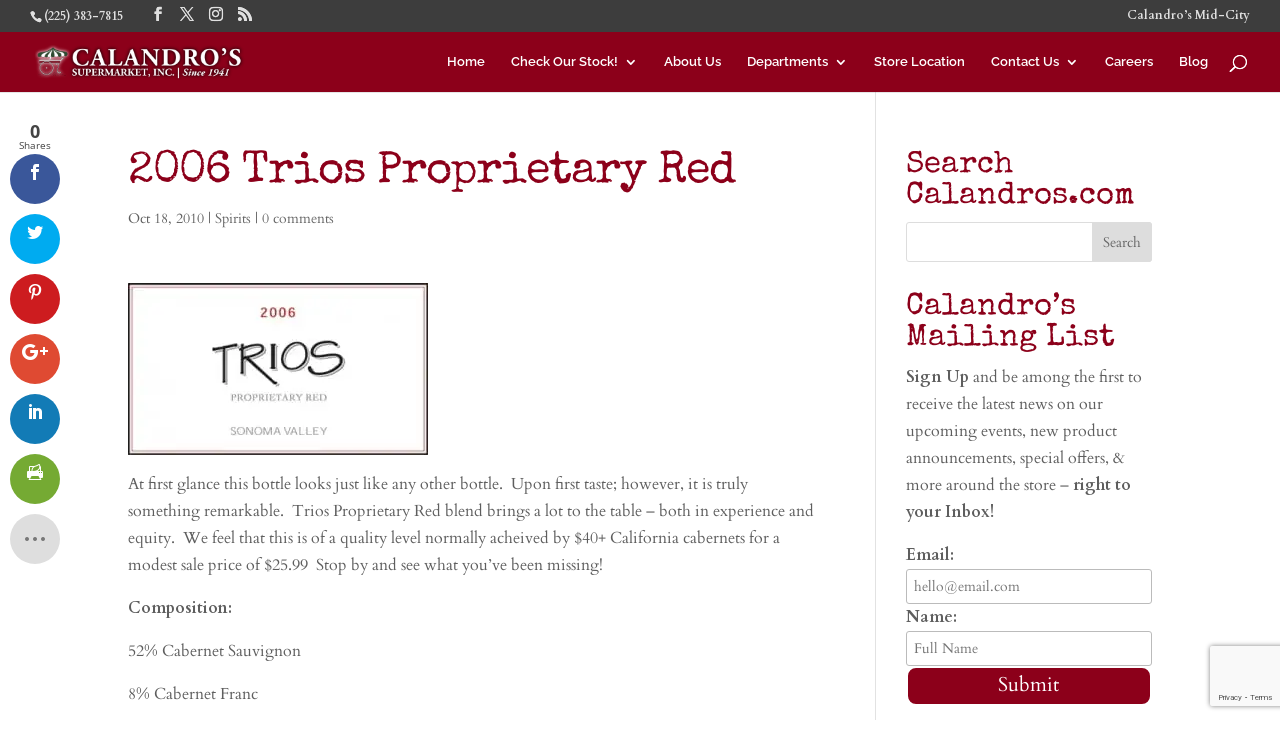

--- FILE ---
content_type: text/html; charset=utf-8
request_url: https://www.google.com/recaptcha/api2/anchor?ar=1&k=6LdyBpEUAAAAABCgLu0B-Hr9NV8twsAkHbSQFqW3&co=aHR0cHM6Ly9jYWxhbmRyb3MuY29tOjQ0Mw..&hl=en&v=N67nZn4AqZkNcbeMu4prBgzg&size=invisible&anchor-ms=20000&execute-ms=30000&cb=gnn5h8k2slr9
body_size: 48851
content:
<!DOCTYPE HTML><html dir="ltr" lang="en"><head><meta http-equiv="Content-Type" content="text/html; charset=UTF-8">
<meta http-equiv="X-UA-Compatible" content="IE=edge">
<title>reCAPTCHA</title>
<style type="text/css">
/* cyrillic-ext */
@font-face {
  font-family: 'Roboto';
  font-style: normal;
  font-weight: 400;
  font-stretch: 100%;
  src: url(//fonts.gstatic.com/s/roboto/v48/KFO7CnqEu92Fr1ME7kSn66aGLdTylUAMa3GUBHMdazTgWw.woff2) format('woff2');
  unicode-range: U+0460-052F, U+1C80-1C8A, U+20B4, U+2DE0-2DFF, U+A640-A69F, U+FE2E-FE2F;
}
/* cyrillic */
@font-face {
  font-family: 'Roboto';
  font-style: normal;
  font-weight: 400;
  font-stretch: 100%;
  src: url(//fonts.gstatic.com/s/roboto/v48/KFO7CnqEu92Fr1ME7kSn66aGLdTylUAMa3iUBHMdazTgWw.woff2) format('woff2');
  unicode-range: U+0301, U+0400-045F, U+0490-0491, U+04B0-04B1, U+2116;
}
/* greek-ext */
@font-face {
  font-family: 'Roboto';
  font-style: normal;
  font-weight: 400;
  font-stretch: 100%;
  src: url(//fonts.gstatic.com/s/roboto/v48/KFO7CnqEu92Fr1ME7kSn66aGLdTylUAMa3CUBHMdazTgWw.woff2) format('woff2');
  unicode-range: U+1F00-1FFF;
}
/* greek */
@font-face {
  font-family: 'Roboto';
  font-style: normal;
  font-weight: 400;
  font-stretch: 100%;
  src: url(//fonts.gstatic.com/s/roboto/v48/KFO7CnqEu92Fr1ME7kSn66aGLdTylUAMa3-UBHMdazTgWw.woff2) format('woff2');
  unicode-range: U+0370-0377, U+037A-037F, U+0384-038A, U+038C, U+038E-03A1, U+03A3-03FF;
}
/* math */
@font-face {
  font-family: 'Roboto';
  font-style: normal;
  font-weight: 400;
  font-stretch: 100%;
  src: url(//fonts.gstatic.com/s/roboto/v48/KFO7CnqEu92Fr1ME7kSn66aGLdTylUAMawCUBHMdazTgWw.woff2) format('woff2');
  unicode-range: U+0302-0303, U+0305, U+0307-0308, U+0310, U+0312, U+0315, U+031A, U+0326-0327, U+032C, U+032F-0330, U+0332-0333, U+0338, U+033A, U+0346, U+034D, U+0391-03A1, U+03A3-03A9, U+03B1-03C9, U+03D1, U+03D5-03D6, U+03F0-03F1, U+03F4-03F5, U+2016-2017, U+2034-2038, U+203C, U+2040, U+2043, U+2047, U+2050, U+2057, U+205F, U+2070-2071, U+2074-208E, U+2090-209C, U+20D0-20DC, U+20E1, U+20E5-20EF, U+2100-2112, U+2114-2115, U+2117-2121, U+2123-214F, U+2190, U+2192, U+2194-21AE, U+21B0-21E5, U+21F1-21F2, U+21F4-2211, U+2213-2214, U+2216-22FF, U+2308-230B, U+2310, U+2319, U+231C-2321, U+2336-237A, U+237C, U+2395, U+239B-23B7, U+23D0, U+23DC-23E1, U+2474-2475, U+25AF, U+25B3, U+25B7, U+25BD, U+25C1, U+25CA, U+25CC, U+25FB, U+266D-266F, U+27C0-27FF, U+2900-2AFF, U+2B0E-2B11, U+2B30-2B4C, U+2BFE, U+3030, U+FF5B, U+FF5D, U+1D400-1D7FF, U+1EE00-1EEFF;
}
/* symbols */
@font-face {
  font-family: 'Roboto';
  font-style: normal;
  font-weight: 400;
  font-stretch: 100%;
  src: url(//fonts.gstatic.com/s/roboto/v48/KFO7CnqEu92Fr1ME7kSn66aGLdTylUAMaxKUBHMdazTgWw.woff2) format('woff2');
  unicode-range: U+0001-000C, U+000E-001F, U+007F-009F, U+20DD-20E0, U+20E2-20E4, U+2150-218F, U+2190, U+2192, U+2194-2199, U+21AF, U+21E6-21F0, U+21F3, U+2218-2219, U+2299, U+22C4-22C6, U+2300-243F, U+2440-244A, U+2460-24FF, U+25A0-27BF, U+2800-28FF, U+2921-2922, U+2981, U+29BF, U+29EB, U+2B00-2BFF, U+4DC0-4DFF, U+FFF9-FFFB, U+10140-1018E, U+10190-1019C, U+101A0, U+101D0-101FD, U+102E0-102FB, U+10E60-10E7E, U+1D2C0-1D2D3, U+1D2E0-1D37F, U+1F000-1F0FF, U+1F100-1F1AD, U+1F1E6-1F1FF, U+1F30D-1F30F, U+1F315, U+1F31C, U+1F31E, U+1F320-1F32C, U+1F336, U+1F378, U+1F37D, U+1F382, U+1F393-1F39F, U+1F3A7-1F3A8, U+1F3AC-1F3AF, U+1F3C2, U+1F3C4-1F3C6, U+1F3CA-1F3CE, U+1F3D4-1F3E0, U+1F3ED, U+1F3F1-1F3F3, U+1F3F5-1F3F7, U+1F408, U+1F415, U+1F41F, U+1F426, U+1F43F, U+1F441-1F442, U+1F444, U+1F446-1F449, U+1F44C-1F44E, U+1F453, U+1F46A, U+1F47D, U+1F4A3, U+1F4B0, U+1F4B3, U+1F4B9, U+1F4BB, U+1F4BF, U+1F4C8-1F4CB, U+1F4D6, U+1F4DA, U+1F4DF, U+1F4E3-1F4E6, U+1F4EA-1F4ED, U+1F4F7, U+1F4F9-1F4FB, U+1F4FD-1F4FE, U+1F503, U+1F507-1F50B, U+1F50D, U+1F512-1F513, U+1F53E-1F54A, U+1F54F-1F5FA, U+1F610, U+1F650-1F67F, U+1F687, U+1F68D, U+1F691, U+1F694, U+1F698, U+1F6AD, U+1F6B2, U+1F6B9-1F6BA, U+1F6BC, U+1F6C6-1F6CF, U+1F6D3-1F6D7, U+1F6E0-1F6EA, U+1F6F0-1F6F3, U+1F6F7-1F6FC, U+1F700-1F7FF, U+1F800-1F80B, U+1F810-1F847, U+1F850-1F859, U+1F860-1F887, U+1F890-1F8AD, U+1F8B0-1F8BB, U+1F8C0-1F8C1, U+1F900-1F90B, U+1F93B, U+1F946, U+1F984, U+1F996, U+1F9E9, U+1FA00-1FA6F, U+1FA70-1FA7C, U+1FA80-1FA89, U+1FA8F-1FAC6, U+1FACE-1FADC, U+1FADF-1FAE9, U+1FAF0-1FAF8, U+1FB00-1FBFF;
}
/* vietnamese */
@font-face {
  font-family: 'Roboto';
  font-style: normal;
  font-weight: 400;
  font-stretch: 100%;
  src: url(//fonts.gstatic.com/s/roboto/v48/KFO7CnqEu92Fr1ME7kSn66aGLdTylUAMa3OUBHMdazTgWw.woff2) format('woff2');
  unicode-range: U+0102-0103, U+0110-0111, U+0128-0129, U+0168-0169, U+01A0-01A1, U+01AF-01B0, U+0300-0301, U+0303-0304, U+0308-0309, U+0323, U+0329, U+1EA0-1EF9, U+20AB;
}
/* latin-ext */
@font-face {
  font-family: 'Roboto';
  font-style: normal;
  font-weight: 400;
  font-stretch: 100%;
  src: url(//fonts.gstatic.com/s/roboto/v48/KFO7CnqEu92Fr1ME7kSn66aGLdTylUAMa3KUBHMdazTgWw.woff2) format('woff2');
  unicode-range: U+0100-02BA, U+02BD-02C5, U+02C7-02CC, U+02CE-02D7, U+02DD-02FF, U+0304, U+0308, U+0329, U+1D00-1DBF, U+1E00-1E9F, U+1EF2-1EFF, U+2020, U+20A0-20AB, U+20AD-20C0, U+2113, U+2C60-2C7F, U+A720-A7FF;
}
/* latin */
@font-face {
  font-family: 'Roboto';
  font-style: normal;
  font-weight: 400;
  font-stretch: 100%;
  src: url(//fonts.gstatic.com/s/roboto/v48/KFO7CnqEu92Fr1ME7kSn66aGLdTylUAMa3yUBHMdazQ.woff2) format('woff2');
  unicode-range: U+0000-00FF, U+0131, U+0152-0153, U+02BB-02BC, U+02C6, U+02DA, U+02DC, U+0304, U+0308, U+0329, U+2000-206F, U+20AC, U+2122, U+2191, U+2193, U+2212, U+2215, U+FEFF, U+FFFD;
}
/* cyrillic-ext */
@font-face {
  font-family: 'Roboto';
  font-style: normal;
  font-weight: 500;
  font-stretch: 100%;
  src: url(//fonts.gstatic.com/s/roboto/v48/KFO7CnqEu92Fr1ME7kSn66aGLdTylUAMa3GUBHMdazTgWw.woff2) format('woff2');
  unicode-range: U+0460-052F, U+1C80-1C8A, U+20B4, U+2DE0-2DFF, U+A640-A69F, U+FE2E-FE2F;
}
/* cyrillic */
@font-face {
  font-family: 'Roboto';
  font-style: normal;
  font-weight: 500;
  font-stretch: 100%;
  src: url(//fonts.gstatic.com/s/roboto/v48/KFO7CnqEu92Fr1ME7kSn66aGLdTylUAMa3iUBHMdazTgWw.woff2) format('woff2');
  unicode-range: U+0301, U+0400-045F, U+0490-0491, U+04B0-04B1, U+2116;
}
/* greek-ext */
@font-face {
  font-family: 'Roboto';
  font-style: normal;
  font-weight: 500;
  font-stretch: 100%;
  src: url(//fonts.gstatic.com/s/roboto/v48/KFO7CnqEu92Fr1ME7kSn66aGLdTylUAMa3CUBHMdazTgWw.woff2) format('woff2');
  unicode-range: U+1F00-1FFF;
}
/* greek */
@font-face {
  font-family: 'Roboto';
  font-style: normal;
  font-weight: 500;
  font-stretch: 100%;
  src: url(//fonts.gstatic.com/s/roboto/v48/KFO7CnqEu92Fr1ME7kSn66aGLdTylUAMa3-UBHMdazTgWw.woff2) format('woff2');
  unicode-range: U+0370-0377, U+037A-037F, U+0384-038A, U+038C, U+038E-03A1, U+03A3-03FF;
}
/* math */
@font-face {
  font-family: 'Roboto';
  font-style: normal;
  font-weight: 500;
  font-stretch: 100%;
  src: url(//fonts.gstatic.com/s/roboto/v48/KFO7CnqEu92Fr1ME7kSn66aGLdTylUAMawCUBHMdazTgWw.woff2) format('woff2');
  unicode-range: U+0302-0303, U+0305, U+0307-0308, U+0310, U+0312, U+0315, U+031A, U+0326-0327, U+032C, U+032F-0330, U+0332-0333, U+0338, U+033A, U+0346, U+034D, U+0391-03A1, U+03A3-03A9, U+03B1-03C9, U+03D1, U+03D5-03D6, U+03F0-03F1, U+03F4-03F5, U+2016-2017, U+2034-2038, U+203C, U+2040, U+2043, U+2047, U+2050, U+2057, U+205F, U+2070-2071, U+2074-208E, U+2090-209C, U+20D0-20DC, U+20E1, U+20E5-20EF, U+2100-2112, U+2114-2115, U+2117-2121, U+2123-214F, U+2190, U+2192, U+2194-21AE, U+21B0-21E5, U+21F1-21F2, U+21F4-2211, U+2213-2214, U+2216-22FF, U+2308-230B, U+2310, U+2319, U+231C-2321, U+2336-237A, U+237C, U+2395, U+239B-23B7, U+23D0, U+23DC-23E1, U+2474-2475, U+25AF, U+25B3, U+25B7, U+25BD, U+25C1, U+25CA, U+25CC, U+25FB, U+266D-266F, U+27C0-27FF, U+2900-2AFF, U+2B0E-2B11, U+2B30-2B4C, U+2BFE, U+3030, U+FF5B, U+FF5D, U+1D400-1D7FF, U+1EE00-1EEFF;
}
/* symbols */
@font-face {
  font-family: 'Roboto';
  font-style: normal;
  font-weight: 500;
  font-stretch: 100%;
  src: url(//fonts.gstatic.com/s/roboto/v48/KFO7CnqEu92Fr1ME7kSn66aGLdTylUAMaxKUBHMdazTgWw.woff2) format('woff2');
  unicode-range: U+0001-000C, U+000E-001F, U+007F-009F, U+20DD-20E0, U+20E2-20E4, U+2150-218F, U+2190, U+2192, U+2194-2199, U+21AF, U+21E6-21F0, U+21F3, U+2218-2219, U+2299, U+22C4-22C6, U+2300-243F, U+2440-244A, U+2460-24FF, U+25A0-27BF, U+2800-28FF, U+2921-2922, U+2981, U+29BF, U+29EB, U+2B00-2BFF, U+4DC0-4DFF, U+FFF9-FFFB, U+10140-1018E, U+10190-1019C, U+101A0, U+101D0-101FD, U+102E0-102FB, U+10E60-10E7E, U+1D2C0-1D2D3, U+1D2E0-1D37F, U+1F000-1F0FF, U+1F100-1F1AD, U+1F1E6-1F1FF, U+1F30D-1F30F, U+1F315, U+1F31C, U+1F31E, U+1F320-1F32C, U+1F336, U+1F378, U+1F37D, U+1F382, U+1F393-1F39F, U+1F3A7-1F3A8, U+1F3AC-1F3AF, U+1F3C2, U+1F3C4-1F3C6, U+1F3CA-1F3CE, U+1F3D4-1F3E0, U+1F3ED, U+1F3F1-1F3F3, U+1F3F5-1F3F7, U+1F408, U+1F415, U+1F41F, U+1F426, U+1F43F, U+1F441-1F442, U+1F444, U+1F446-1F449, U+1F44C-1F44E, U+1F453, U+1F46A, U+1F47D, U+1F4A3, U+1F4B0, U+1F4B3, U+1F4B9, U+1F4BB, U+1F4BF, U+1F4C8-1F4CB, U+1F4D6, U+1F4DA, U+1F4DF, U+1F4E3-1F4E6, U+1F4EA-1F4ED, U+1F4F7, U+1F4F9-1F4FB, U+1F4FD-1F4FE, U+1F503, U+1F507-1F50B, U+1F50D, U+1F512-1F513, U+1F53E-1F54A, U+1F54F-1F5FA, U+1F610, U+1F650-1F67F, U+1F687, U+1F68D, U+1F691, U+1F694, U+1F698, U+1F6AD, U+1F6B2, U+1F6B9-1F6BA, U+1F6BC, U+1F6C6-1F6CF, U+1F6D3-1F6D7, U+1F6E0-1F6EA, U+1F6F0-1F6F3, U+1F6F7-1F6FC, U+1F700-1F7FF, U+1F800-1F80B, U+1F810-1F847, U+1F850-1F859, U+1F860-1F887, U+1F890-1F8AD, U+1F8B0-1F8BB, U+1F8C0-1F8C1, U+1F900-1F90B, U+1F93B, U+1F946, U+1F984, U+1F996, U+1F9E9, U+1FA00-1FA6F, U+1FA70-1FA7C, U+1FA80-1FA89, U+1FA8F-1FAC6, U+1FACE-1FADC, U+1FADF-1FAE9, U+1FAF0-1FAF8, U+1FB00-1FBFF;
}
/* vietnamese */
@font-face {
  font-family: 'Roboto';
  font-style: normal;
  font-weight: 500;
  font-stretch: 100%;
  src: url(//fonts.gstatic.com/s/roboto/v48/KFO7CnqEu92Fr1ME7kSn66aGLdTylUAMa3OUBHMdazTgWw.woff2) format('woff2');
  unicode-range: U+0102-0103, U+0110-0111, U+0128-0129, U+0168-0169, U+01A0-01A1, U+01AF-01B0, U+0300-0301, U+0303-0304, U+0308-0309, U+0323, U+0329, U+1EA0-1EF9, U+20AB;
}
/* latin-ext */
@font-face {
  font-family: 'Roboto';
  font-style: normal;
  font-weight: 500;
  font-stretch: 100%;
  src: url(//fonts.gstatic.com/s/roboto/v48/KFO7CnqEu92Fr1ME7kSn66aGLdTylUAMa3KUBHMdazTgWw.woff2) format('woff2');
  unicode-range: U+0100-02BA, U+02BD-02C5, U+02C7-02CC, U+02CE-02D7, U+02DD-02FF, U+0304, U+0308, U+0329, U+1D00-1DBF, U+1E00-1E9F, U+1EF2-1EFF, U+2020, U+20A0-20AB, U+20AD-20C0, U+2113, U+2C60-2C7F, U+A720-A7FF;
}
/* latin */
@font-face {
  font-family: 'Roboto';
  font-style: normal;
  font-weight: 500;
  font-stretch: 100%;
  src: url(//fonts.gstatic.com/s/roboto/v48/KFO7CnqEu92Fr1ME7kSn66aGLdTylUAMa3yUBHMdazQ.woff2) format('woff2');
  unicode-range: U+0000-00FF, U+0131, U+0152-0153, U+02BB-02BC, U+02C6, U+02DA, U+02DC, U+0304, U+0308, U+0329, U+2000-206F, U+20AC, U+2122, U+2191, U+2193, U+2212, U+2215, U+FEFF, U+FFFD;
}
/* cyrillic-ext */
@font-face {
  font-family: 'Roboto';
  font-style: normal;
  font-weight: 900;
  font-stretch: 100%;
  src: url(//fonts.gstatic.com/s/roboto/v48/KFO7CnqEu92Fr1ME7kSn66aGLdTylUAMa3GUBHMdazTgWw.woff2) format('woff2');
  unicode-range: U+0460-052F, U+1C80-1C8A, U+20B4, U+2DE0-2DFF, U+A640-A69F, U+FE2E-FE2F;
}
/* cyrillic */
@font-face {
  font-family: 'Roboto';
  font-style: normal;
  font-weight: 900;
  font-stretch: 100%;
  src: url(//fonts.gstatic.com/s/roboto/v48/KFO7CnqEu92Fr1ME7kSn66aGLdTylUAMa3iUBHMdazTgWw.woff2) format('woff2');
  unicode-range: U+0301, U+0400-045F, U+0490-0491, U+04B0-04B1, U+2116;
}
/* greek-ext */
@font-face {
  font-family: 'Roboto';
  font-style: normal;
  font-weight: 900;
  font-stretch: 100%;
  src: url(//fonts.gstatic.com/s/roboto/v48/KFO7CnqEu92Fr1ME7kSn66aGLdTylUAMa3CUBHMdazTgWw.woff2) format('woff2');
  unicode-range: U+1F00-1FFF;
}
/* greek */
@font-face {
  font-family: 'Roboto';
  font-style: normal;
  font-weight: 900;
  font-stretch: 100%;
  src: url(//fonts.gstatic.com/s/roboto/v48/KFO7CnqEu92Fr1ME7kSn66aGLdTylUAMa3-UBHMdazTgWw.woff2) format('woff2');
  unicode-range: U+0370-0377, U+037A-037F, U+0384-038A, U+038C, U+038E-03A1, U+03A3-03FF;
}
/* math */
@font-face {
  font-family: 'Roboto';
  font-style: normal;
  font-weight: 900;
  font-stretch: 100%;
  src: url(//fonts.gstatic.com/s/roboto/v48/KFO7CnqEu92Fr1ME7kSn66aGLdTylUAMawCUBHMdazTgWw.woff2) format('woff2');
  unicode-range: U+0302-0303, U+0305, U+0307-0308, U+0310, U+0312, U+0315, U+031A, U+0326-0327, U+032C, U+032F-0330, U+0332-0333, U+0338, U+033A, U+0346, U+034D, U+0391-03A1, U+03A3-03A9, U+03B1-03C9, U+03D1, U+03D5-03D6, U+03F0-03F1, U+03F4-03F5, U+2016-2017, U+2034-2038, U+203C, U+2040, U+2043, U+2047, U+2050, U+2057, U+205F, U+2070-2071, U+2074-208E, U+2090-209C, U+20D0-20DC, U+20E1, U+20E5-20EF, U+2100-2112, U+2114-2115, U+2117-2121, U+2123-214F, U+2190, U+2192, U+2194-21AE, U+21B0-21E5, U+21F1-21F2, U+21F4-2211, U+2213-2214, U+2216-22FF, U+2308-230B, U+2310, U+2319, U+231C-2321, U+2336-237A, U+237C, U+2395, U+239B-23B7, U+23D0, U+23DC-23E1, U+2474-2475, U+25AF, U+25B3, U+25B7, U+25BD, U+25C1, U+25CA, U+25CC, U+25FB, U+266D-266F, U+27C0-27FF, U+2900-2AFF, U+2B0E-2B11, U+2B30-2B4C, U+2BFE, U+3030, U+FF5B, U+FF5D, U+1D400-1D7FF, U+1EE00-1EEFF;
}
/* symbols */
@font-face {
  font-family: 'Roboto';
  font-style: normal;
  font-weight: 900;
  font-stretch: 100%;
  src: url(//fonts.gstatic.com/s/roboto/v48/KFO7CnqEu92Fr1ME7kSn66aGLdTylUAMaxKUBHMdazTgWw.woff2) format('woff2');
  unicode-range: U+0001-000C, U+000E-001F, U+007F-009F, U+20DD-20E0, U+20E2-20E4, U+2150-218F, U+2190, U+2192, U+2194-2199, U+21AF, U+21E6-21F0, U+21F3, U+2218-2219, U+2299, U+22C4-22C6, U+2300-243F, U+2440-244A, U+2460-24FF, U+25A0-27BF, U+2800-28FF, U+2921-2922, U+2981, U+29BF, U+29EB, U+2B00-2BFF, U+4DC0-4DFF, U+FFF9-FFFB, U+10140-1018E, U+10190-1019C, U+101A0, U+101D0-101FD, U+102E0-102FB, U+10E60-10E7E, U+1D2C0-1D2D3, U+1D2E0-1D37F, U+1F000-1F0FF, U+1F100-1F1AD, U+1F1E6-1F1FF, U+1F30D-1F30F, U+1F315, U+1F31C, U+1F31E, U+1F320-1F32C, U+1F336, U+1F378, U+1F37D, U+1F382, U+1F393-1F39F, U+1F3A7-1F3A8, U+1F3AC-1F3AF, U+1F3C2, U+1F3C4-1F3C6, U+1F3CA-1F3CE, U+1F3D4-1F3E0, U+1F3ED, U+1F3F1-1F3F3, U+1F3F5-1F3F7, U+1F408, U+1F415, U+1F41F, U+1F426, U+1F43F, U+1F441-1F442, U+1F444, U+1F446-1F449, U+1F44C-1F44E, U+1F453, U+1F46A, U+1F47D, U+1F4A3, U+1F4B0, U+1F4B3, U+1F4B9, U+1F4BB, U+1F4BF, U+1F4C8-1F4CB, U+1F4D6, U+1F4DA, U+1F4DF, U+1F4E3-1F4E6, U+1F4EA-1F4ED, U+1F4F7, U+1F4F9-1F4FB, U+1F4FD-1F4FE, U+1F503, U+1F507-1F50B, U+1F50D, U+1F512-1F513, U+1F53E-1F54A, U+1F54F-1F5FA, U+1F610, U+1F650-1F67F, U+1F687, U+1F68D, U+1F691, U+1F694, U+1F698, U+1F6AD, U+1F6B2, U+1F6B9-1F6BA, U+1F6BC, U+1F6C6-1F6CF, U+1F6D3-1F6D7, U+1F6E0-1F6EA, U+1F6F0-1F6F3, U+1F6F7-1F6FC, U+1F700-1F7FF, U+1F800-1F80B, U+1F810-1F847, U+1F850-1F859, U+1F860-1F887, U+1F890-1F8AD, U+1F8B0-1F8BB, U+1F8C0-1F8C1, U+1F900-1F90B, U+1F93B, U+1F946, U+1F984, U+1F996, U+1F9E9, U+1FA00-1FA6F, U+1FA70-1FA7C, U+1FA80-1FA89, U+1FA8F-1FAC6, U+1FACE-1FADC, U+1FADF-1FAE9, U+1FAF0-1FAF8, U+1FB00-1FBFF;
}
/* vietnamese */
@font-face {
  font-family: 'Roboto';
  font-style: normal;
  font-weight: 900;
  font-stretch: 100%;
  src: url(//fonts.gstatic.com/s/roboto/v48/KFO7CnqEu92Fr1ME7kSn66aGLdTylUAMa3OUBHMdazTgWw.woff2) format('woff2');
  unicode-range: U+0102-0103, U+0110-0111, U+0128-0129, U+0168-0169, U+01A0-01A1, U+01AF-01B0, U+0300-0301, U+0303-0304, U+0308-0309, U+0323, U+0329, U+1EA0-1EF9, U+20AB;
}
/* latin-ext */
@font-face {
  font-family: 'Roboto';
  font-style: normal;
  font-weight: 900;
  font-stretch: 100%;
  src: url(//fonts.gstatic.com/s/roboto/v48/KFO7CnqEu92Fr1ME7kSn66aGLdTylUAMa3KUBHMdazTgWw.woff2) format('woff2');
  unicode-range: U+0100-02BA, U+02BD-02C5, U+02C7-02CC, U+02CE-02D7, U+02DD-02FF, U+0304, U+0308, U+0329, U+1D00-1DBF, U+1E00-1E9F, U+1EF2-1EFF, U+2020, U+20A0-20AB, U+20AD-20C0, U+2113, U+2C60-2C7F, U+A720-A7FF;
}
/* latin */
@font-face {
  font-family: 'Roboto';
  font-style: normal;
  font-weight: 900;
  font-stretch: 100%;
  src: url(//fonts.gstatic.com/s/roboto/v48/KFO7CnqEu92Fr1ME7kSn66aGLdTylUAMa3yUBHMdazQ.woff2) format('woff2');
  unicode-range: U+0000-00FF, U+0131, U+0152-0153, U+02BB-02BC, U+02C6, U+02DA, U+02DC, U+0304, U+0308, U+0329, U+2000-206F, U+20AC, U+2122, U+2191, U+2193, U+2212, U+2215, U+FEFF, U+FFFD;
}

</style>
<link rel="stylesheet" type="text/css" href="https://www.gstatic.com/recaptcha/releases/N67nZn4AqZkNcbeMu4prBgzg/styles__ltr.css">
<script nonce="06_HRt2grQSrBy9mJSVm-w" type="text/javascript">window['__recaptcha_api'] = 'https://www.google.com/recaptcha/api2/';</script>
<script type="text/javascript" src="https://www.gstatic.com/recaptcha/releases/N67nZn4AqZkNcbeMu4prBgzg/recaptcha__en.js" nonce="06_HRt2grQSrBy9mJSVm-w">
      
    </script></head>
<body><div id="rc-anchor-alert" class="rc-anchor-alert"></div>
<input type="hidden" id="recaptcha-token" value="[base64]">
<script type="text/javascript" nonce="06_HRt2grQSrBy9mJSVm-w">
      recaptcha.anchor.Main.init("[\x22ainput\x22,[\x22bgdata\x22,\x22\x22,\[base64]/[base64]/[base64]/[base64]/[base64]/[base64]/KGcoTywyNTMsTy5PKSxVRyhPLEMpKTpnKE8sMjUzLEMpLE8pKSxsKSksTykpfSxieT1mdW5jdGlvbihDLE8sdSxsKXtmb3IobD0odT1SKEMpLDApO08+MDtPLS0pbD1sPDw4fFooQyk7ZyhDLHUsbCl9LFVHPWZ1bmN0aW9uKEMsTyl7Qy5pLmxlbmd0aD4xMDQ/[base64]/[base64]/[base64]/[base64]/[base64]/[base64]/[base64]\\u003d\x22,\[base64]\\u003d\\u003d\x22,\x22M3RqD8KUw4XDv8KWwoUpw77DocOiUMO8w7tmwpIGfwbDi8K1w5gfazNjwqR2KRbCuSDCugnCkhdKw7QpasKxwq3DngRWwq9OHWDDoS7Co8K/[base64]/FMKhw4zCi8KUKE4RdV1VNMO4Z0jDlsOAEH7Ck045RMKIwoXDjMOFw65oUcK4A8KswrEOw7wNZTTCqsOLw7rCnMK8Twodw7oRw47ChcKUZ8KeJcOlUMK/[base64]/wp/CpS7DpD7CqMOCeUNAwo4NwpZKXcKsehPCssOOw77ClTvCp0paw7PDjknDuB7CgRV1wpvDr8OowpsWw6kFa8KiKGrCl8KQAMOhwqLDgwkQwr/DoMKBARUMRMOhAUwNQMOIZXXDl8K0w6HDrGtsNQoOw7/CusOZw4RLwrPDnlrClzh/w7zCmQlQwrgtXCUlV0XCk8K/w6LCv8Kuw7ISHDHCpwB6wolhK8KLc8K1wq3CgBQFfyrCi27Dh2cJw6k8w4nDqCteYntRC8Kww4pMw6p4wrIYw7LDvSDCrQHCvMKKwq/DlgI/ZsK1wqvDjxkvbMO7w47DosKHw6vDol3CgVNUXcOfFcKnBcKhw4fDn8KKDxl4wpzCpsO/dl0HKcKRHSvCvWg1wq5CUXVCaMOhYkPDk03CocO4FsOVVBjClFITecKscsKBw6jCrlZaRcOSwpLCo8Kew6fDnh1jw6JwPMOGw44XI2fDox1qM3JLw7M2wpQVRcO+KjdVbcKqfWzDn0g1W8OIw6Mkw5/Cm8OdZsKCw77DgMKywpUrBTvCssKMwrDCql7CvGgIwrcWw7diw5zDtGrCpMOBGMOsw4c3L8KaVMKMwqhgMcOyw4x1w5vDusKcw4TDqgbCsFxNXsOdw4kWCyrCnMKvGsK+ZsOKfyATBFbDpMO/[base64]/w7zCv8O0wp7CnR1bw68pwobDrSTDpwo4wrHCisO7JMOMFsKSw75LJ8K5wokjw6XCicKnS0oGeMOCGMKKw7vDuVQAw7kYwpjClGnDpH9lTsKZw68awo40N2HDvcOWZnLDjEx6XsKvOVLDiiXCvVHDiAsRZsOGI8KwwrHDjsKMw7XDlsKYF8Kuw4fCqm/DqXnDlylzwpZ2w41hwpYpM8Kuw7nDj8O5N8KAwpPDlQXDpsKQXMO9wojCrMOfw5bCr8Kbw6R6wogMw5NZbxLCsCfDtlMJccKlXMKcUcK4w6jDlj07w4ZEViLCuSw3w6EmIi/DqsK+wqjDicKwwonDlyZjw7zCh8OkW8OWw7NcwrcBK8KmwossHMKEw5/DhULCscOJw4nDg1NpOMK3wppfDCnDn8KOB0HDqcOOOHldcTjDpUvCtkZIw5Ica8KtTsObw5/CtcO0G1fDnMO/wpDDoMKew7pow5t9PMOIwpzCsMKXwpvChGDDoMOeLix/[base64]/[base64]/w6PDucK0GFYEwpvDlSB0w64Gw4PChsOFfD3CjsKAwrbCpVXDuyZ1w4jCjMKdJMKfwrHCsMOMwoFEw5gNGcKYKcOdDcOpwqvDgsKrw6/Dg1vChjrDscKoEsKqw7fDtcOZesK7w78HbhHCsS3DqFNSwp/CthlQwr7DisOvd8OiPcOSJRTCk2vCkcOoSsOUwpMsw63CqMKNw5XCuj4eIcOmMnHCqnLDjH7Ch2HDpXYCwroeGcKDw4nDicKqwqJ+Z07Csm5GL0DDhMOgf8K8YzZBw6U8XsOhRcO0wpXClsO/DyPDjsKtwq/DjC19wp3CssOADsOoQcOCWhTDssOwKcO7XglHw4s+wq7CssO/J8KdCMKcwqPCv3jCvXosw4PDtCbDmyI1wpTChwIgw7lUGk0Ew7ZFw48IH1vCgBnDpcO+w5LCmTjCvMKoOcK2XBc0T8KpZMOEw6XCtmTDnMKPI8KGdxTCpcKXwrvDj8KcCijCrMOqTsKTwroewq/Dt8OcwrvCvsOGTy/[base64]/[base64]/CiMOuPHzCpkrDicKpB8OoEMKaw57CjlIswrgww5VHIMKSwrhtwrfDoVPDjsKMAUzDploNe8OhT1/[base64]/CgAF1CxYyP8Kvwp7DqRbCmsKEwrbCrDPCs3HDqkkAwpfDpzlawpvDoD4FY8OdQk8IEMKdRsKCJjnDqsK/[base64]/DhElMw5/Ci8KEwrAAwprDisOkwpbCr8OYODbCinXCviPDnsOgw5RAbsKWdsKhwrRrGx/CmHTCgVFuw6BQGSLCg8K6w63DnSsFXA1CwrRFwo5kwqFuPjnDkljDpENLwqwnwroxw7QiworCsS7CgcKOwofDhsO2cBgSwozDmg7DtMOSwrbCrRXCiXMEb3tQw4nDuz7DoSRpccOpU8OCwrYWNMKPwpXCksKrHcKZJn5Hal0sTsOZMsKLwp4mMxjCnsOcwpsAMQQ/w4YScQ/Cs2PDkWkow4rDg8KHTCrCiAVxXsOoO8Onw77Diwcbw6BSw6XCpx98NsOSwqTCrcO4w4DDqMKYwrFfPsOsw5kXwonClAI8CB4FBsOIw4rDmcOMwrzDgcOJJVRdIBMVVcKuwp1PwrVSwpjDs8KIw6jChXQrw5o0w4jCl8KYw6HCj8OCLwMlwqAsOSIgwr/DjRBIwqd2wqTCgsKWwqJDLEc9aMO9w7YlwpkUUgt+UMOhw502Snw4RjbCjWPDqRoZw7bCpl/CtcOjFk5STsKMwp/DoCfCviQkMBvDj8O0wpQWwr0KKMK5w4fDtsKMwq3DpsO2woPCpMKnJsOQwpXCmX3Cn8KIwqIrbcKpPmNrwqLCkMO4wo/[base64]/wooXw77DtC3Dp8KZwrcjw499w44AHjPCsU1xw5/CoELCmMKOb8KQw5hkwoXCo8OAVsO6PsO9wolMZRbCt0d1ecKRUMORQ8KUwq5Rd2bClcOREMKrw53Cp8KGwpwXIFIow6nCqMOcOcOFw49yO3bDkF/CiMOhWMKtDXlUwrrDlMKgw75jXcKbwqAfEsOnw4IQFcKMw4IaUcKHY2luwp0YwpjChMOTwq/[base64]/[base64]/[base64]/Dq8KjOTDDlz/[base64]/CqcOFRQLDuW0RwoLCpsKLw7sUw5bDjMKCcsOmbkXDvHDCnMOSw4XCuGQfwqDDncOOworCkSklwqUIw5QoXcK4DsKuwoTDpmJmw5UVwpXDlTQ3wqTDlcKKRQDDusOVZcOvGxZQA0/[base64]/CgsOMWR0ow4BOYCE8w75QHMKjw6V2wqxPwp4PXsKiBMKvwpJhfXpnUmjCoBpJNHXDlMK0C8KlGcOoDMK6I2MJw4wxXQnDrHDCh8OJwrDDqMOiw6wVBljCrcO4c3vDgi12EHBtFcKeNcK/eMKuw7TCr2LDmMOZwoLDt0AfSRlUw6TCr8KvKcOvRMKLw7A6wqDCqcK1YcKdwpEtwo7DnjYgAz51w6rCtko3QcKqw6QQwo/CmsKgYTJBKMK9NzfCgRrDscOjVcK+NB/DusKAwpXDoCLCncKkQjIiw5FVTQLCm2Y/[base64]/DhcKMwqosQS1PCk/[base64]/CvXPCh8KdPsKpU1DDvMOcwpbDtMOjw5HCj8ODwrMOT8OIwol3HTYEw7dywoQwI8KcwqfDj0/Dn8KXw4DCssOEN1oVwpUnwrrDr8K0wqcpSsKmI3LCssOxwqzCoMKcwr/CjQDCgFrClMO8wpHDscOpwrxZwptqZ8KMwrxUwpMPTsOdwppLAcKHw4VdSMKVwo99w6hGw6TCviTDhD/Ck2rDqsOhFsK8w6FHwqrDv8OcN8OZIhwuFMKrcS11f8OODsKPRcOMMsKEwpvDkGzDmcK4w53CiDbDljpSaGPCuAA8w4xAw48RwrjCiQXDixPDj8KWFMOKwptOwqfDuMKww5zDvlRyYMKpH8KYw7HCo8OmeRF0PAXCqWtKwrHDimcWw5jChUTDr09QwoABG2/DiMOHwpIqwqDDtWcjNMK9LMKxG8KQTQt3AcKLS8Oaw5NWWwLDiXnClsKCZ2xHJCJbwoAFeMKNw7h/[base64]/[base64]/woTCmMKhwpDDr8OQw4XDrGdQE8KDw5/Cq8K/blJ2w77DiGAJw6nDmlRCw7/DvsOCTkTDgnDChsK5Blp0w77Cs8Osw5g2wr3Cg8Oywoppw7rDlMK7A1NFQQFUNMKLw6rDtmkcw54WWXLDk8OxQsObKMOkQyl3wpfCkztzwqrDixHDt8O3w68ZWcO+wq5XeMK4K8K/[base64]/CHEkw4ANw5NNRMOqBsKKBzgDwpvCqsKawqjDnRRpw6wOw47CusKGwo0oTsOUw4TCuTXCiBjDn8Kpw7NmQsKWwoY/w7fDj8K6wqrCpArCmWIHK8OHw4R7UsKeCMKuUgVnRXF7w5HDlcKkC2sIW8OtwogLw4kiw60qNnRhWi8SIcKpc8OVwpLDucKEwo3Cl1XDvsO/[base64]/CkjfDjcOAcmRYwrkAH1XCpHwmXMK2GcOow5HDuC3CocOvwrPCj8OgWcK8SifClxFKw5vDuWXDqcOxw7oRwrPDm8KzYgTDs0srwo/[base64]/w4FNwqHDskwWKB3Cr8OAOBRyw5/CrMKcMTpFw63CgU7CrF0GFE/CoFdiOhDCu1rChTcNJW7CkMOSw4rCtDzCnUFeKMODw5s1K8Obw5Mjw5rCgsO4DhBBwobCjULCpzbClmvCjSc0T8KXGMOUwqo4w6DDuA1qwoDCmMKRw5TCmi3CuUhsIA3ClsOUw5MqGBJlI8KJwr/DpBHCjhBtfUPDkMOCw4PClsOzH8ONw7PDingFw6ZqQGMFIXLDoMOSU8KzwrgHw5vChg/[base64]/w67Dj8KDRirDmwbDkwvDplvCusKrOMOvMhfCiMOfC8Kcwq1jEz/DoU/[base64]/DisOeLjZSw7F1w6DCosOxw6Q4wpzCi8KdZ8KMw4YObyRWC2cJZcO3EMO6w5sBwpQFwqpJZ8OyR3ZsBD0hw5vDsGjDg8OuFFEdVGU1w4bCoUMcWkBND3HDlFLDlnMse3kXwqjDhkrCpRlpQE8GfmUqBsKTw5UicRLDrcKlwp4owpwqZsOFC8KPDwNFIMO7woV6wrEMw5/Cv8O5WsOKRmDCicOkdcOhwr/Csjxqw5vDsVfDvTfCpcOdw6LDp8ORwppnw649OxQXwpcEJA58wpHDksO/HsKywoTClMK+w4AgOsKbDBhgw6IXBcKmw6tuw5sQIMKxw7BWwoVaw5vCmMOKPS/DpGjClcOow7DCvUlGOcKBw5TDoi5ID37DoDYgw6oFU8OBw6BCWkHDkMKjXE4/w6xnUcO/w73Dp8KxOcKbZMKtw43DvsKHbCdMwrRYTsOOZMKawojDsmnCq8OEw5TCtS8wLsOCKjzCkQNQw5dvaipiwrXCvggdw7HCpMOew5E/WMK0wq7DgMKnKMO9wpvDjMKGwpfCgyvCryJJRFHDp8KkEhh5wrDDvMK3wrZGw6bDjcKTwoHCoXNjTU0rwqMCwrjCjUMmw4gcw6gCw6nDk8Oac8KZbsOJw4LCtMKEwqLChmNKw5rCpcO/[base64]/[base64]/ClSLDjMOzwqTDuVNAw5DCul/CgsKZFmfCosOWE8Kkw7w3AkPCp1YpbmPDs8KRR8O5woQcwrBTNXRMw5DCocKtG8KNwph4wozCqsKhScOraCxowoIHc8KhwoLCrDzClcK/SMOmUF7DuVV8CMOhwoVEw5/DtMOFN3p+N2RjwoBlwqkGC8OuwpwjwrLDonl1wr/Cpk9IwofCoDV6RsO9w6DDnsKTw6fDpgJUGEbCqcO2SxJ5b8KgPwbCqGjCmMOIZXzCiwAgOHzDmzTCi8OXwpzDv8OfMkrClTs/wqLDkAkhw73CkcKLwq5LwqLDh2t0ZhHCqsOaw5V7QMONw7fCnU/Co8O7ATPCo3cywqXCisKUw7gCwrJCasK/DGJQYMK6wqQMQcKZS8O+woTCmMOow7HCoixJIMKtWcK+RCnComVKwoxXwogfcMOIwr3CgVvCo2J6acKqZMKiwr4/SHFbLB4zT8K0wqPClh/DuMKFwr/CohYnCSMvRzxhw5U3w5rCh1lZwpXDrQbDtxHDvMOBL8OSL8Kmwo5sYiTDuMKPKG/Dn8OGw4DDiRDDt1kJwq7CoSEHwpfDuBbDvsKXw4IXw5TDuMKDwpVYw4Ymwp15w5E2J8KyAsO5Om/DtcOlO0hRbsKlw74cw67Cj0vClh56w4PDv8O0wp5BOMK7JVnDjMOyK8OyfCvDrnTDmsKKdwIxGTbDs8OyaW/CksOwworDnRLCvTXDksK/[base64]/worCqMOMCcKDXcK7w7hcwpp4w5jDlnPCmcKaK2MwVnHDh0/CsmJ9NGZDBWLDrkTCvA/CiMOfBQMZNMOawpnCulvCixTDqsK9w63CtsOmwqsUwoxmOCnDiWDCpWPDnVfDtS/CvcOzAMK/ScK1w5TDhV0WcSPCl8OUw6Itw4d1UmTDrQAkWRNWw4B7OSRLw4wmw7nDt8OIwodwScKnwoZJK2xIKXnDksKbKMOiB8K+WAI0wrZmbcOOYll/w7s0w4xEwrLDucOVwrA0PwXCtMOTwpfDi1wDIXEDMsOWNGPCo8OfwoV6IcOVVUxKEsKkVcKdw54ZLz8HeMOcHVDDkAzDm8KCw6XCucKkfMOFw4NTw6HCvsKYRyrCvcKKKcOsWh0PUcOnUzLCpRwZwqrDgXHDjyHCri/DtCvDlVMtwqPCpjbDtcO8NxMSN8KZwrZZw78/w6/DqRg3w5dPKsKHdRzCqsKKbsOYG2XCh2jCvSkJGCsoCcOCNsKawogfw4BEQ8OewpjDl084OFrDk8KcwoofCMOIHnLDmsOxwpjCmcKmwr9ewpc5aCEaOVjCj1/Cp27DiETCj8Kue8KiUMO2E3vDjsOOUT7Di1huAk3CpsKHA8KswpsPb0wgTMOqN8KXwqpwfsKGw6PDhmJ0ByfClBRIwo4wwr/[base64]/Cs8O+b8Okwo3DjMKdQSXDjcKpLRXCo8KFwrPCssO0wrNpW8KSwpFrYBXCgHfCqRzCv8OjesKeGcOAV2pRworDrC1Ow5DCjQB3BcO2w64cXFotwr7DjcOoKcOoNh0sWWnDlsKcwo96w6jDrkPCoXvDgS/Dl2B2wqLDlMOTw5kVL8Ogw4/CgcKBwqMYQcKwwq/DusKiE8O/T8OuwqBfXjUbwqTCkB/[base64]/R8KDwoVtHcKySsKrfXIjw4vCr8KVbsOWUSdCdsOvY8OXwpHCvSEnRwtsw5dRwojCksKLw4IkCcO0I8OYw7Avw5nCnsOLwoJta8OOeMOKCXLDpsKFw78Hw5hRH0pfXMKVwo46wo0rwrwBVcOywpMkwplzKsORA8Oxw6FawpTDsW7Cq8K3w7/DqsOwOBUga8OROSjCv8KWw79vwrXCqMOyEcKnwqLCp8ONwrsBecKQw64Edz3DixULe8Khw6/Di8OuwpERYnHDvAnDvMOvfV7DqR51FcKLA2vDr8KKUsKYOcOYwqYQM8OcwoLDu8O6w4DCsRhBDFTDpy81wq1rw7gqHcKhwpvCr8O1wrg6w6/[base64]/CjhILw5HDq8OXWSddwoI5w4/[base64]/DksKWw6ExK8OEwqlOP8K/woXDr8KJd8Oyw6hbwoV1wpbCkHPCkW/[base64]/DpMOXw4wUw5/DusOdZcOKPC00wrDCmjjDmnc6wq/[base64]/Dg8O5CMKmwqJRwrjChB/CqMKGw5fDpADCicKXYjkNw5/[base64]/wr/[base64]/w59pTnnCnMK/w7ZjXSh/T3oDZHpBbcOTdzg/woBUw5fCoMKuwqo9PDAAw7tIfzhbwqzCvcOwKETCkF9xGsKheXdWesOhw7bDlsK/[base64]/Cmm3CuEASQMOSXV0pRlXDtcOUw4ALw7AuWcOpw7/[base64]/[base64]/wojCiALCs8K8csOpCGNbYCorIjVbw6dOJMKTJsOgw67CpsOhw6PCuB3DjMOoUXPCmlvDpcOKwoY6BGYRwqB9w7scw5LCu8O1w5PDpMKUe8O+DWY5w5MNwrwIwqMSw7bCnMOqcwjCrsKTS0/CtBvDkSnDnsOZwofCnsOPZ8KsUMKFw7Q2KMO6OsKQw5IdYXnDskbDjMO8w5bDt1Y3EcKSw6smZXgVQh0vw5DCtUnCv18QPh7Di2/ChMKyw6XDp8OJw4DCl1drwpnDpHHDtMOAw7jDj34Dw59eLMOcwozDjRoaw4TDhMKVw7h8wpjDoG/Cq3jDnlTCt8OwwqrDpSLDgMKqfsOLRiLDqMO3QsKtNlhWd8KjJcOKw43Ds8KKdMKEwo3DucKkXcOVwr16w4nDocKBw4FoU0LCosO7w5VybcOuWnTDncOXDBzCri8nVcOKHSDDmRgWG8OYSsO7S8KHXW8weTYYw6vDvUACw489CsOnw5fCtcOEw6pkw64/w5rCv8KHB8Kewp9BRF/DksOPLMKFwrAKwpRHwpTDtMOzwq8twrjDn8OGw61Pw4HDjcKhwrDCqcOgw4VzLwPDnMOIAMKmwqHDrFpDwpTDoW4lw64hw5UkLMKXw4xDw7pOwqrDjU1bwojDhMOUQFXDjzJIK2I5w7RzbsKHTgoCw4hJw6fDpsODFMKdQcOdbB3DmsK/bDLCvMOuM3c7RsOpw5DDuwfDimAmM8OUdRrCjMOvZ2JKPcOgwpvDj8OcCBJhw5/[base64]/w6I5Q8OrwoXDqhvDnS91C8OpwotoW8KhaEbDucKEwqhWw7rCu8K1ejPDk8OiwpkCw6EMw4jCjSopR8KrEipZQUXCmsKDNR0mwrzDksKvEMO1w7TCrhwQBcKIQcKEw4TCvHAQfFPClCJlfMKlVcKWw5BTYTzCosO5GgFFUUJVYj1tPsOAE0XDlR/[base64]/ecOPw5LCm2/Du8KrwrYwOcKVI1Zhw6Uow50KF8KtJ2kcw5QsGcKZd8KkYQfDkjlcCcK2cGDDlBoZP8OYU8ODwqhgLMKhXMOcZsOrw7kTa1Mbbh/Dt1PCpBfDrF9VKADDr8OzwpLCoMO9GDjCkgbCv8Omwq3DpBrDlcO1w4FfelzCg3FTa37CqcKnKVdYw6TDt8K5UnN/b8KWTnLDhMKpTHnCqsKXw4kmDmdeTcOENcKOTyd5HAXDhyHCmAwow6nDtsOQwrN2XSTClXZNT8K3w5/CsDfChGPCisKBeMKjwrUZB8KUG29zw4RaHcOIByQ9woPDuGoxZm1Yw7bCvXUhwppmw7gQYHkHWsKkw6dNw6FsF8KHw4QZOsK1CcKiOibCs8OSIyNtw6TCncOPVS0mLRjDmcOjwq1lIXYZw4sIwqLDiMO9KMOmw4sMwpbDrH/[base64]/Dt3cbGx3CkDHDksKSYwbDrMOrwqQMw7IPwoQWwqVGUsK9T3FBUMOxwqrCrkQ/[base64]/[base64]/DnsOawqsUXWHDscKqXBhcwoAZwphtwq/Cg8OUCR9gwpXDvcOvw6wyEmTDmMO6wo3CnWw8wpbDlsKgYDJXV8OdGMOHw43DmB/DssOywqbDtMOFPsOXGMOmFsOnwprConXDmjEHwq/[base64]/CkD7Cpl/[base64]/w6rCvQjCvsKIQXcRDlXCocK4fRcsJ2oZZMKrw4TDlwnCtTvDhE0pwrcsw7/[base64]/CqgjDoMOTw61aGTzDisOCw6XDsjtYcsKewpJ4w5dhw7MywqjCl38oQwbDkEjDj8KcQMO9w5pxwonDoMO/w4jDkMOPPSNqSi/Dglk7wqPDnC4+esONGMKowrTDr8O+wrfChMKMwrkvJMO8wrzCs8KxAsK+w5gjK8KWw47CkMOkUcK+AQnCuD3DhsOWw4ZcSnsFUcKrw7bCvsKywqNVw7t3w7gcwrZmw5tMw4BPDsK3Nlt7woXChMOfwqzCjsK/bFsVwrzCmcKVw51tSSjCosOywqZ6fMKhaht4L8KAKQhRw6xFH8OMFSJ2dcKfwqN2M8KrSzLCsXJGw5JzwoTDi8Oaw5XChSjDqcKUP8KnwqLClMK5Wg7Ds8K8wqbCmCXCtXc/w5jDjh0vw69JMQ/[base64]/[base64]/DsMKlw5ANX8Otw7kqXT/DvMKyw4gxw54TU8O/[base64]/NV/[base64]/WB/DoB0rwqXDnkVfPMKQUcKfwqfDn3Qawo0Rw4/CvMKow5/[base64]/w6IzLHhCw78DMMO1AjrDvwgbw5sRwrjCsnB+NgBUwowlI8OQAyR4IMKOBcOpOHVow7jDuMKywqdxImrCgTLCmVDCq3N5DxrCrQnDk8OjMsOxw7I1SiZMwpAUMjnCrQx+eH8rKAJyFjwQwrVnw49qwpAmP8K/LMOMel3DriBQMjbCk8OUwpbDj8O7wqhgasOaBF3Cuz3DuhMPwr5GAsOrdn1/wqkJwp3DrMOcwrBUeUQBw54zc0fDksKoBAc6Y3JGQFQ/VxtfwoRewpvChxk1w4Esw4BAwqMZw6Aaw4A5woECw53DtQzCkBhNw7zDj01XLkQUR1oiwrZ8LWNTUk/[base64]/w7xTBcKUwpgqwpM9DGDCkcKow6h3wrjDti/Cm3d8KH7DpsO6dw8twpoiwpJ0bzzDsR3Dv8Kfw7Mjw6zDmXQ9w64uwplCOGLCksKKwoUOwpQWwpZSw4pMw5ZrwroabiIowoHCogXDsMKCwp3CvnQuAMKIw5PDi8K2FEsXCG/DksKTfjHDtMO0b8O2wqvCpxgmW8K7wrs/H8Onw5cCbsKMDsOFVmNvwpvDssO7wqXDlHYswqFrwobCkD/DqsK2a0J0w5xRw6BTWzDDucOySUDClhMiwoNHw5Y/[base64]/w4DDm8OzwoJnw7jCqcOgw5fDicK8BHHDuFbCp0vDhQHCq8KGKjPDmnlUA8Opw4gwa8OnW8O9w5EHwpbDhUTDjzk6w6/DnMOBw4oRBcKANy8Vf8OCAnnCjzzDgMOHYxkfdMOHQWRcwoVBSlfDtWkPPlTCt8Ohwqwkbz/DvkzDgxHDvwojwrRlw4nCg8OfwqXCtMOrw5XDh2XCucKxK2rCr8OeI8KZwrl4DsKGMcKvw6k0w494DT/DqFfDr1ECMMKWW2fDmwvDnVpZfhB0wr4mw6IRwrUpw5HDmnrDiMK3w6whRsKtGh/CgzURw7zDhsKFezhlUcO7RMOkQirCqcKQGmhHw68WAMKSV8KOMnJLF8K8wpbDlFFPw6gFwqzCsSTDoh3CiGM4ZS/[base64]/Diw0eNn/CknHDrhUXwr8bJxVAZRYVMznCkMKSYcORHMOBwobDvznCrS3DvMOew5nCmV5EworCr8K1w4lQOMK+NcOSwpfDum/[base64]/CusKaesO2cMO7IsOhNzQAwrkYw79aNsORwpp/TwTDhMKbCMKRYFXCjsOjwonClz/CvcKtw74rwr8SwqcFw5PCljo9KMKHcER8AMOgw510HQMWwpzCg0/[base64]/BWRfbB0HBVsVw45tcMO7wq1zwoXDrsOJw79ZSzEWI8KKwp0mwqzDucOsHsOebcK/wozCksKRDwsZwrfCvsORFcOebcO5woDCgMKYwplcSW8gaMO1WxJVDlkowrjCt8K1eGg3cXlFD8KSwpxQw4VJw7QXw7sMw4PCtng0J8OXw44NRsK7wrPDvxcTw6/DjHbDtcKmaV/ClMOEWisCw4xgw4hUw6ZvdcKUIsOcC1HDssOnPMK2cTAcRMOBw7A3w451IsO7e1Q0woDCuUAHK8KUfWzDuk3DpsKDw5nCtVdlYcOfMcK6KE3DqcOLKyrClcODSC7CocKwQkHDosKBJkHCii3DmRjCjQbDnWnDgBQDwpzCmsOMZcK/w5Y9wqsnwrrDvMKIG11oIWl/wqLDlcKcw7QNwovCtUTCsxF6PB/DmcKWQlrCpMK2PBLCqMKDe1nCghbDsMO5UzrClSzDgsKGwqpxX8OHAGhHw7cXwpvCnsKTw4NLGggQwqbCvcKIJ8KPw4nDssOYwrRRwoo5C0ZvcwnDoMK0VWfCnMKBwpTCnTnDvj3DtsOxJcK7w7YFw7fCsW8oYixTwq/CphXClsO3w7bCjERRwrElw7sZdMOgwqfCr8KBJ8KYw45mw7knw7Y3a3EmJFzCmHzDn2jDkcKiLsK0BjNUwqxnLsKyejVYw4bDjcKgWXDCi8KEAVtpY8Kwc8OSFWHDt189w6Z0ElnClDQSDDfCq8OyLsKGw5nDlFlzw5Agw71IwqTDrD4Awp/CqsOrw6NPwofDh8KZw603Z8OYwprDmj0DbsKSC8O6JikKwqF5fw7ChsKaYsK8wqAMVcOWBmLDpV7DtsKjwo/CrMOjw6Uxc8OxWcKbwrTCqcKXw7tgwoDCuw7ClMO/wqkgZzUQJxESwpDDscKGb8KeRcKvJhfCmBvCt8KEw4A3wo8LJcORCCZ9w6nDl8KgRigZRxnCm8OIMz3DghNtScOuQcKzWVt+wqbDk8ORw6/DhjABXcKgw4DCgMKVw7opw5x3w6krwozDl8OSdMOGPsOiw7tHw505G8KhdGB1wo3DqDYaw7LCu28GwrHDhEvDgFYXw5DCpcO+woULMi7Dv8OQwrIALsKFfsKlw4kJIMOKL3gkdnHCucKuU8OGGsOONQgHdMOhMcOHRWx8Lg/CscOww5ZCccOYZnVICHBbwrPCt8OzeE7DsQ/[base64]/wq7Cjml5w6t1S8Kkw5hyLMKEwoBdwoJ5YCNDX0/CjSV3IAdUw51Mw6zCpcOxwq7ChVRhwo9nwoY/BA40wpbDmsOYccOxZcOtKsKubTMBwoJawo3Cg0nDqnrCu3cdesKqwopSVMOLwqIrwojDu2PDnj0vwqrDl8KPw6rCr8OpUsKSw5PDscOiwpR6SsOrfRVywpDCnMOWw6HDgyhWLGQ6GMK1ennDksKwHyrCl8K4wrTDnsKBw7/[base64]/DpDXCjMOyUV3CsMKxf8KVR8OZwr/DscKyBF5Uw5LDmgJUMcKpwrgaTwrDjBYlw7dOIT1Dw7rChE5RwqjDhMKfXsKswq7DnHTDonolw6PDjjssQjZbB0HDoRRGJMOOVRTDkMO/wqlXVC5wwpY2wq4MKGzCpMK4ck1JF2cAwojCsMOQHyvCs0nDjFocQMOUdMOuwp8OwqTDh8OEw5HCu8KGw40uBcKcwo9hDMOSw4fCjUrCpMOAwp3CryNVw6XCoRPCrjrDnMKPWifDqDVww7/CtVY6w6vDp8O1w7vDkzfCvcKJw4JgwoLCgXTDs8KgBS8Iw7fDtx7DmsKGesKPZ8OEczDCi1FlMsOQKcObJD/DocOlw6lQWWTDnmZ1ZcKZw6jCmcOFA8K/ZMO7N8Kqw4PCmWPDhkPDs8K0fsKEwpxYwpjCgkxqURPDgw3CnQ1hclk+woTDnAfDv8OXASPDg8KVRsKXD8KRMCHCmMKiwpvDlMK3ARLCs3vDrkFPw57ChcKvw7vCg8O7wohvWhjCkcKXwppKF8O1w4/DjiXDoMOLwobDoWpvb8O8w589S8KEwrfCsGBVGgzDn1Acw5HDpsK7w6pQRBbCnCBow5nCgi5bPmXCpX5LQcKxwoVtFsKFZXUiwojCssO3wq3CnsK6w6XDuC/DjsO1w7LCunTDvcOHwr3CqMKhw6cCCAXDhsOUw5fDusOILFUcBnXDt8Otw6UCNcOAYMO+w6ppVMKiw4FIwoHCucOjwo7Dm8KjwrHCpULDiS/[base64]/[base64]/[base64]/DrMKWWMOewq8WQnTDiWJ6wrnDk2/[base64]/CvcKWVsOhwqTDvsO1wpYuwpArwrAzw6ZLw4bDtlcYwqnDnMOUbmBiwpg/wph9wpM2w4pdHsKrwr/CswJ+H8KTCsKOw4/DkcK7ZxXDp3PDl8OfPsKjQlzCpsOHwq3DrsOSbVzDqlw6woNsw77CtkEPwpQQaFzDsMKrWcKOw5jDkzo0wq19JTrCrRXCuQlbAcO+Ky7DpDjDkGnDrsKhdsKFdkfDksOBJiUTbcKkdEDCj8OYZcO5S8OGwqBbTiHClcKARMOuAMOvw67DkcKswoLDuEPCk0YXEsKxZG/DmsKZwq1OwqDCrMKBwqvCmwMGw5s0wr7DtXTDqztGRg1gSsOIw5bCjsKgHMKDPcKrecOUVX9GVzc0CsK3wrQ2YCbDmMO9woPCuHZ4wrTDs3IVdsKAaXHDssKew4PCo8OpfSw+F8K0RSbCrA0Dwp/CusKzCcKNw4nDgQLDpxrCulXCjxnCl8OwwqXCpcKrw4MpwpDDv0HDkMOlHQN0w7YLwoHDusK3wrjChMOdwrt9wpfDqcK4c0zCoT7CnllnDcORA8OfX0BLKC/Du0dkw4lswo7CrGgXwo8rw54+CgvCr8KkwqXDnMOoZ8KzFMKQXlLDsVzCthHCu8KpACvCnsOJMw9awoPCk0jDiMKJwrvDoG/Clwxzw7FFZMOpM1wjwqRxOwLCrcO8wr1Fw7VsWRHDlQFWwokTwofDpkXDvcKzw751FAPDjxLDucKjAsK/w5hpw6s5Y8Orw7fCpg/DpRDDicOeY8OcbFnDhwUOKMOOHyAmw4PCqMORRh/[base64]/aVLDkD5GHMOBwrbDs3jDpcKNw49PY0zCqcOCworDtl4Cw5zDjk3Cg8ODw5rClHvDg37Dlg\\u003d\\u003d\x22],null,[\x22conf\x22,null,\x226LdyBpEUAAAAABCgLu0B-Hr9NV8twsAkHbSQFqW3\x22,0,null,null,null,1,[21,125,63,73,95,87,41,43,42,83,102,105,109,121],[7059694,294],0,null,null,null,null,0,null,0,null,700,1,null,0,\[base64]/76lBhnEnQkZnOKMAhmv8xEZ\x22,0,0,null,null,1,null,0,0,null,null,null,0],\x22https://calandros.com:443\x22,null,[3,1,1],null,null,null,1,3600,[\x22https://www.google.com/intl/en/policies/privacy/\x22,\x22https://www.google.com/intl/en/policies/terms/\x22],\x228ohgjmMdJtmyIdziXKVxDYVzT0KAloWi0AVGju3/+2U\\u003d\x22,1,0,null,1,1769640039677,0,0,[219,177,249],null,[102],\x22RC-n91Lo_X3Zv20ZA\x22,null,null,null,null,null,\x220dAFcWeA6QvzcH0veqUIaRLidAEDB3Iwg9zlydpn2Qwil_1SsshfoQWg8zmkFvFfgiW0LjEvgnO1fOSjhu_7BeJv4B7tQWj2-SEQ\x22,1769722839976]");
    </script></body></html>